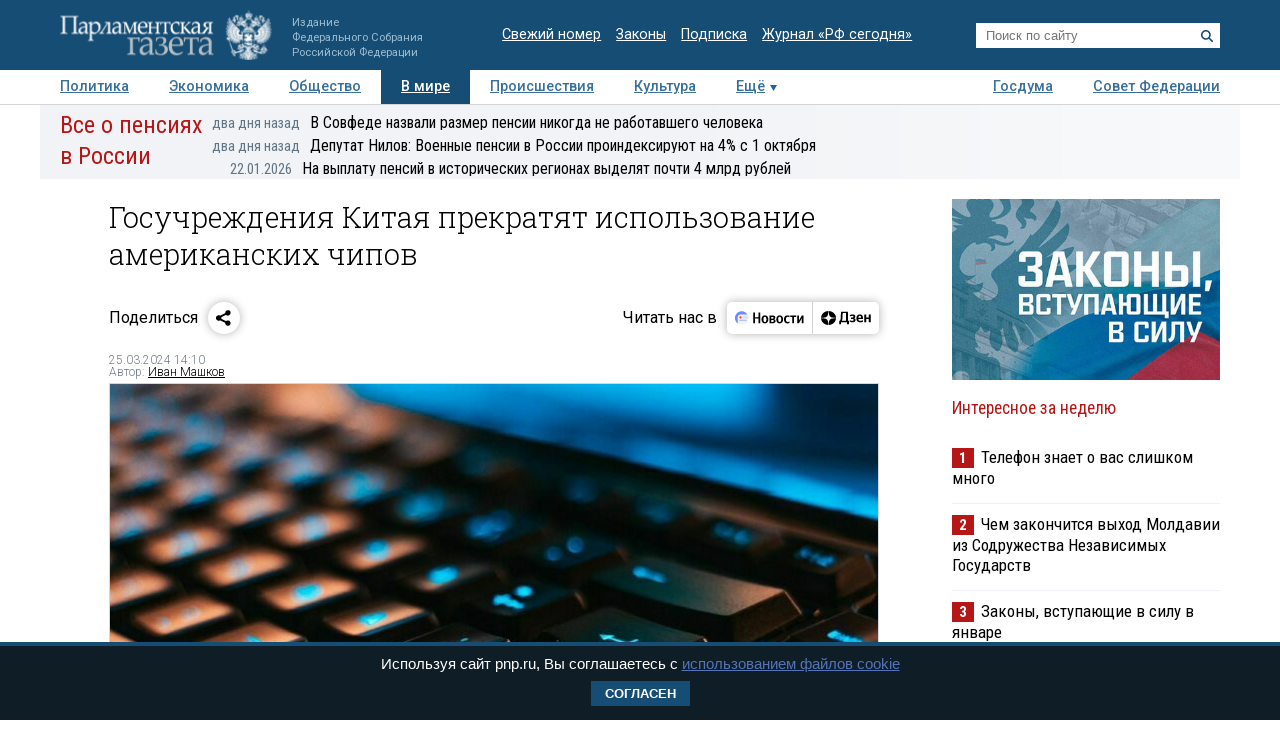

--- FILE ---
content_type: application/javascript
request_url: https://smi2.ru/counter/settings?payload=COTLAhii7sa9vzM6JGUwZjE1YjNhLWYzYmYtNDhlYy1hOWMwLTgwNzRjMzlmZjNkZA&cb=_callbacks____0mkuffxmh
body_size: 1521
content:
_callbacks____0mkuffxmh("[base64]");